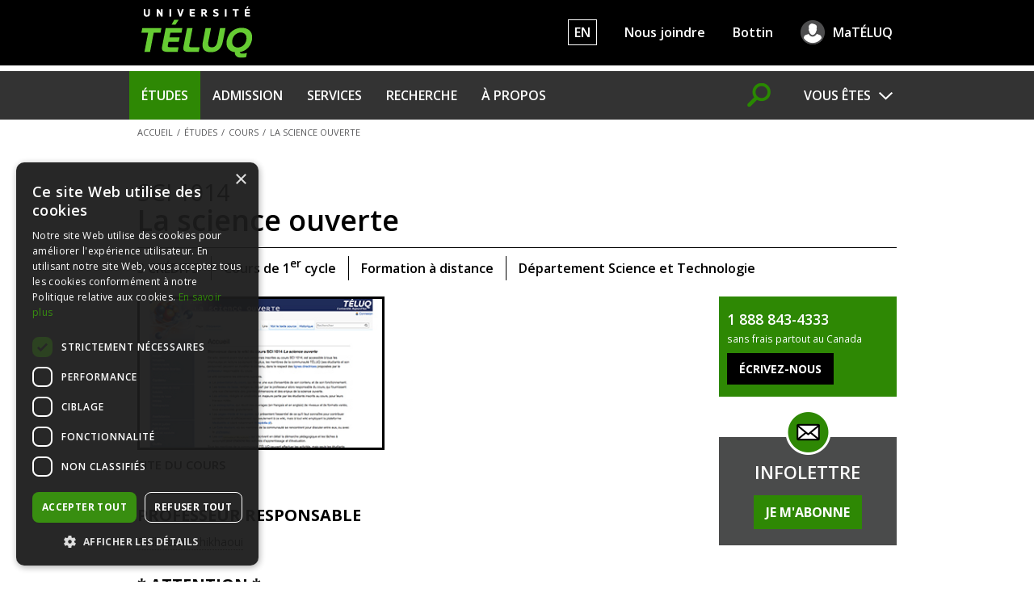

--- FILE ---
content_type: text/html; charset=utf-8
request_url: https://www.teluq.ca/site/etudes/offre/cours/TELUQ/SCI%201014/
body_size: 3464
content:

<!doctype html>
<!--[if lt IE 7 ]><html class="no-js ie ie6" lang="fr"> <![endif]-->
<!--[if IE 7 ]><html class="no-js ie ie7" lang="fr"> <![endif]-->
<!--[if IE 8 ]><html class="no-js ie ie8" lang="fr"> <![endif]-->
<!--[if IE 9 ]><html class="no-js ie ie9" lang="fr"> <![endif]-->
<!--[if (gte IE 10)|!(IE)]><!--><html class="no-js" lang="fr"> <!--<![endif]-->

<head  ><meta name="viewport" content="width=device-width, initial-scale=1, maximum-scale=2"/><meta http-equiv="Content-Type" content="text/html; charset=utf-8"/><title>SCI 1014 - La science ouverte - Cours en ligne | Université TÉLUQ - Formation à distance</title>
<link rel="canonical" href="https://www.teluq.ca/site/etudes/offre/cours/TELUQ/SCI%201014/" />
<meta property="og:title" content="SCI 1014 - La science ouverte | Université TÉLUQ
" /><meta property="og:locale" content="fr_CA"/><meta name="twitter:card" content="summary"/><meta name="twitter:site" content="@teluq"/><meta property="og:site_name" content="Université TÉLUQ"/>
<meta property="og:description" content="Formation à distance | Se familiariser avec le concept de science ouverte par Internet. Connaître les pratiques et les principaux types d'outils associés aux grandes dimensions de la science ouverte. Participer à une démarche collective ouverte visant à approfondir ces pratiques et les e..." />
<meta property="og:url" content="https://www.teluq.ca/site/etudes/offre/cours/TELUQ/SCI%201014/" />
		<meta property="og:image" content="https://www.teluq.ca/site/etudes/info_produit/img/portfolio/sci1014.jpg" />
<!-- TRIM = A-->
<!-- VERSION_ACTIF = 1-->
<!-- VERSION = 1-->
	<meta name="description" content="Formation à distance | Se familiariser avec le concept de science ouverte par Internet. Connaître les pratiques et les principaux types d'outils associés aux grandes dimensions de la science ouverte. Participer à une démarche collective ouverte visant à approfondir ces pratiques et les e..." />

	<link href="https://fonts.googleapis.com/css?family=Open+Sans:400,600,700,400italic,600italic,700italic" rel="stylesheet" type="text/css" data-noprefix>
	<link href="/site/css2/styles.min.css" rel="stylesheet" />
	<link href="/site/css2/c_libs.min.css" rel="stylesheet" />
<script>
		var titre = "La science ouverte";
		
				var filAriane = '<a href="/site/etudes/static/cours.html">Cours</a>';
			
		var section	= "etudes";


		// URL à utiliser afin de passer les paramètres de cette page
		var url = '/site/js2/inc_header_js.php?p_titre=' +titre+ '&p_section=' +section+ '&p_filariane=' +encodeURI(filAriane);

		// Inclusions des fonctions JS de construction de page
		document.write('	<script src="'+url+'"><\/script>');
</script>
	<script src="/site/js2/libs/modernizr-more.js"></script>
</head>

<body class="no-php etudes desc-crs" itemscope itemtype="http://schema.org/WebPage">

	<script>printTemplateHeader();</script>

<header   class="g16 column"><nav id="FilAriane"><script>printFilAriane();</script></nav><h1 class="titrePage small" itemprop="name"><span class="sigle">SCI 1014&nbsp;</span>La science ouverte</h1></header>
<div   class="clearfix"><div class="g16 column"><div class="infosGen"><p class="credits">3&nbsp;crédits</p><p class="cycle">Cours de 1<sup>er</sup> cycle</p><p class="adistance">Formation à distance</p><p class="nomUER">
							Département Science et Technologie</p></div></div></div>
<article   id="ContenuPrincipal" class="g12 column" role="main" itemprop="mainContentOfPage" itemscope="itemscope" itemtype="http://schema.org/WebPageElement"><div class="boite_1" itemprop="text"><ul class="liensPromosImg pour2">
						<li class="avecSigle">
						<a target="_blank" rel="nofollow" href="http://wiki.teluq.ca/SCI1014/index.php/Accueil"><div><img src="/site/etudes/info_produit/img/portfolio/sci1014.jpg" alt="SCI 1014" title="SCI 1014"/></div>Site du cours</a>
					</li>
					</ul><h2>Professeur responsable</h2><p><span class="tooltip tooltipProfJs gris large posdroite" title="Chargement des informations." data-fiche-prof-id="351930"> Belkacem Chikhaoui</span></p><p><h2>* ATTENTION *</h2><p><b><i>Ce cours n'est pas offert actuellement.</i></b></p></p><p/>    <h2>Préalable</h2>    <p>SCI 1013 </p>        <h2>Objectifs</h2>    <p>Se familiariser avec le concept de science ouverte par Internet. Connaître les pratiques et les principaux types d'outils associés aux grandes dimensions de la science ouverte. Participer à une démarche collective ouverte visant à approfondir ces pratiques et les enjeux qu'elles soulèvent, ainsi qu'à décrire et à évaluer les outils qui rendent ces pratiques possibles ou qui les soutiennent. Mener une réflexion personnelle à caractère éthique touchant entre autres les notions de propriété, de réciprocité, de respect, de liberté et de responsabilité, dans le contexte d'une science ouverte au service du bien public. </p>        <h2>Contenu</h2>    <p>L'intelligence collective : la discussion à l'échelle planétaire des idées, des projets, des questions et des problèmes de recherche et de leurs solutions. Le laboratoire sans murs : la mise en commun des résultats des recherches documentaires, de même que la diffusion et la discussion, ouvertes à tous, de l'information sur les activités de recherche en cours, dont les méthodes, protocoles et données brutes. La science citoyenne : la participation du public au financement de la recherche ainsi qu'à la cueillette et au traitement des données scientifiques. L'accès libre aux documents de recherche : les revues et les répertoires de publications. Les nouveaux modes d'évaluation de la recherche : les limites et les failles de l'évaluation par les pairs et du facteur d'impact; les mesures alternatives proposées pour l'évaluation des chercheurs et des revues. Les aspects éthiques de la science ouverte. </p>        <h2>Matériel didactique</h2>    <p>Le matériel didactique est entièrement disponible en ligne, dans un wiki de la TÉLUQ. </p>    <p><a target="_blank" class="lienModale lien_1" href="https://univ.teluq.ca/Document-Expedie/?vco_id=15193">
				Matériel expédié
			</a></p><h2>Renseignements technologiques</h2>    <p>Consultez l'information sur le <a target="_blank" class="lienModale" href="/site/etudes/materiel-informatique-recommande.php?p_nue=true">matériel informatique recommandé</a>.</p>        <h2>Encadrement</h2>    <p>L'encadrement est individualisé et assuré par une personne tutrice. Les communications se font principalement dans le wiki du cours et par téléphone ou par courriel. </p>        <h2>Évaluation</h2>    <p>L'évaluation repose sur cinq travaux (20 %, 20 %, 40 %, 10 % et 10 %). </p>            <div class="accordeon"><h2 class="toggler alt2">Échelle de conversion</h2><div><table class="TabData"><tbody><tr><th class="alignerTxtC">Notation</th><th class="alignerTxtC">Valeur numérique</th><th class="alignerTxtC">Valeur en pourcentage</th></tr><tr><td class="alignerTxtC">A+</td><td class="alignerTxtC">4,3</td><td class="alignerTxtC">96 à 100&nbsp;% </td></tr><tr><td class="alignerTxtC">A</td><td class="alignerTxtC">4</td><td class="alignerTxtC">92 à 95&nbsp;% </td></tr><tr><td class="alignerTxtC">A-</td><td class="alignerTxtC">3,7</td><td class="alignerTxtC">88 à 91&nbsp;% </td></tr><tr><td class="alignerTxtC">B+</td><td class="alignerTxtC">3,3</td><td class="alignerTxtC">84 à 87&nbsp;% </td></tr><tr><td class="alignerTxtC">B</td><td class="alignerTxtC">3</td><td class="alignerTxtC">80 à 83&nbsp;% </td></tr><tr><td class="alignerTxtC">B-</td><td class="alignerTxtC">2,7</td><td class="alignerTxtC">76 à 79&nbsp;% </td></tr><tr><td class="alignerTxtC">C+</td><td class="alignerTxtC">2,3</td><td class="alignerTxtC">72 à 75&nbsp;% </td></tr><tr><td class="alignerTxtC">C</td><td class="alignerTxtC">2</td><td class="alignerTxtC">68 à 71&nbsp;% </td></tr><tr><td class="alignerTxtC">C-</td><td class="alignerTxtC">1,7</td><td class="alignerTxtC">64 à 67&nbsp;% </td></tr><tr><td class="alignerTxtC">D+</td><td class="alignerTxtC">1,3</td><td class="alignerTxtC">60 à 63&nbsp;% </td></tr><tr><td class="alignerTxtC">D</td><td class="alignerTxtC">1</td><td class="alignerTxtC">50 à 59&nbsp;% </td></tr><tr><td class="alignerTxtC">E</td><td class="alignerTxtC">0</td><td class="alignerTxtC">0 à 49&nbsp;% </td></tr></tbody></table><p class="small">* Échelle de conversion actuellement en vigueur pour ce cours.</p></div></div><div class="accordeon"><h2 class="toggler">Liste des programmes dont ce cours fait partie</h2><div><ul><li><a class="nlp" href="/site/etudes/offre/prog/baccalaureat-es-sciences/">Baccalauréat ès sciences (7696)
		</a></li></ul></div></div><div class="actionPartager"><p>Partager</p><p><a href="#" class="ir btnPartagerFB">Facebook</a><a href="#" class="ir btnPartagerT">Twitter</a></p></div></div></article>
<aside   id="RightColumn" class="g4 column"><style>
			.utilitaires_etudes .boite_2 { display:none; }
		</style><div class="boite_2 add-d-bottom text_cut"><form action="https://www.teluq.ca/site/services/demande_information.php" method="post"><input name="provenance_cours" type="hidden" value="SCI 1014"/><input name="destinataire" type="hidden" value="mesetudes.7@teluq.ca"/><p><strong class="big">1 888 843-4333</strong><br/><span class="vsmall">sans frais partout au Canada</span></p><p class="remove-bottom"><input type="submit" class="btEcrivezNous remove-bottom" value="Écrivez-nous"/></p></form></div><script>printUtilitaires();</script><ul class="Call2Action"><script>printCallToAction();</script></ul><script>
			var info_produit = false;
			

			if (info_produit) {
				getProduit();
			}
		</script><p class="btInfolettre"><span class="titre">Infolettre</span><a href="/site/infolettre/abonnement.php" class="button">Je m'abonne</a></p></aside>
<script  >printTemplateFooter();



var ga_url = "https://www.teluq.ca/site/etudes/offre/cours/TELUQ/SCI%201014/";
</script>

	<script src="/site/js2/libs/jquery.min.js"></script>
	<script src="/site/js2/libs/c_libs.min.js"></script>
	<script src="/site/js2/scripts.min.js?20220901"></script>
	
</body>
</html>



--- FILE ---
content_type: application/javascript
request_url: https://www.teluq.ca/site/js2/inc_header_js.php?p_titre=La%20science%20ouverte&p_section=etudes&p_filariane=%3Ca%20href=%22/site/etudes/static/cours.html%22%3ECours%3C/a%3E
body_size: 6314
content:
/*--------------------------------------------------------------------------
 *  Fonction printFilAriane()
 *  Affiche le fil d'Ariane
--------------------------------------------------------------------------*/
function printFilAriane() {
	document.write("<p aria-label=\"Vous êtes ici :\"><a href=\"https://www.teluq.ca/\">Accueil</a><span class=\"separateur\"> / </span>Études<span class=\"separateur\"> / </span><a href=\"/site/etudes/static/cours.html\">Cours</a><span class=\"separateur\"> / </span><span class=\"active\">La science ouverte</span></p>");
}

/*--------------------------------------------------------------------------
 *  Fonction printTitre()
 *  Affiche le titre de la page
--------------------------------------------------------------------------*/
function printTitre() {
	document.write("La science ouverte");
}

/*--------------------------------------------------------------------------
 *  Fonction printMenuSection()
 *  Affiche le menu de la section en cours
--------------------------------------------------------------------------*/
function printMenuSection() {
	document.write("	<ul>");
	document.write("		<li><a itemprop=\"url\" href=\"https://www.teluq.ca/site/etudes/static/programmes.html\">Programmes</a></li>");
	document.write("		<li><a itemprop=\"url\" href=\"https://www.teluq.ca/site/etudes/static/cours.html\">Cours</a></li>");
	document.write("		<li><a itemprop=\"url\" href=\"https://www.teluq.ca/siteweb/univ/professeurs.html\">Professeurs</a></li>");
	document.write("		<li class=\"dir\"><a itemprop=\"url\" href=\"https://www.teluq.ca/site/etudes/departement/\">Départements</a>");
	document.write("		<ul>");
	document.write("			<li class=\"dir\"><a itemprop=\"url\" href=\"https://www.teluq.ca/site/etudes/departement/edu.php\">Éducation</a>");
	document.write("			<ul>");
	document.write("				<li><a itemprop=\"url\" href=\"https://www.teluq.ca/site/etudes/offre/uer/prog/TELUQ/ED/\">Programmes</a></li>");
	document.write("				<li><a itemprop=\"url\" href=\"https://www.teluq.ca/site/etudes/offre/uer/cours/TELUQ/ED/\">Cours</a></li>");
	document.write("				<li><a itemprop=\"url\" href=\"https://www.teluq.ca/siteweb/univ/professeurs-edu.html\">Professeurs</a></li>");
	document.write("			</ul>");
	document.write("</li>");
	document.write("			<li class=\"dir\"><a itemprop=\"url\" href=\"https://www.teluq.ca/site/etudes/departement/st.php\">Science et Technologie</a>");
	document.write("			<ul>");
	document.write("				<li><a itemprop=\"url\" href=\"https://www.teluq.ca/site/etudes/offre/uer/prog/TELUQ/ST/\">Programmes</a></li>");
	document.write("				<li><a itemprop=\"url\" href=\"https://www.teluq.ca/site/etudes/offre/uer/cours/TELUQ/ST/\">Cours</a></li>");
	document.write("				<li><a itemprop=\"url\" href=\"https://www.teluq.ca/siteweb/univ/professeurs-st.html\">Professeurs</a></li>");
	document.write("			</ul>");
	document.write("</li>");
	document.write("			<li class=\"dir\"><a itemprop=\"url\" href=\"https://www.teluq.ca/site/etudes/departement/shlc.php\">Sciences humaines, Lettres et Communication</a>");
	document.write("			<ul>");
	document.write("				<li><a itemprop=\"url\" href=\"https://www.teluq.ca/site/etudes/offre/uer/prog/TELUQ/SHLC/\">Programmes</a></li>");
	document.write("				<li><a itemprop=\"url\" href=\"https://www.teluq.ca/site/etudes/offre/uer/cours/TELUQ/SHLC/\">Cours</a></li>");
	document.write("				<li><a itemprop=\"url\" href=\"https://www.teluq.ca/siteweb/univ/professeurs-shlc.html\">Professeurs</a></li>");
	document.write("			</ul>");
	document.write("</li>");
	document.write("			<li class=\"dir\"><a itemprop=\"url\" href=\"https://www.teluq.ca/site/etudes/departement/esa.php\">École des sciences de l'administration</a>");
	document.write("			<ul>");
	document.write("				<li><a itemprop=\"url\" href=\"https://www.teluq.ca/site/etudes/offre/uer/prog/TELUQ/ESA/\">Programmes</a></li>");
	document.write("				<li><a itemprop=\"url\" href=\"https://www.teluq.ca/site/etudes/offre/uer/cours/TELUQ/ESA/\">Cours</a></li>");
	document.write("				<li><a itemprop=\"url\" href=\"https://www.teluq.ca/siteweb/univ/professeurs-esa.html\">Professeurs</a></li>");
	document.write("			</ul>");
	document.write("</li>");
	document.write("		</ul>");
	document.write("</li>");
	document.write("		<li class=\"dir\"><a itemprop=\"url\" href=\"https://www.teluq.ca/site/etudes/formation_continue.php\">Formation continue</a>");
	document.write("		<ul>");
	document.write("			<li><a itemprop=\"url\" href=\"https://www.teluq.ca/site/etudes/offre/coursnc/TELUQ/\">Cours non crédités</a></li>");
	document.write("		</ul>");
	document.write("</li>");
	document.write("		<li><a itemprop=\"url\" href=\"https://www.teluq.ca/site/etudes/formations-gratuites.php\">Formations gratuites</a></li>");
	document.write("		<li><a itemprop=\"url\" href=\"https://www.teluq.ca/site/admission/inscription.php\">Inscription aux cours</a></li>");
	document.write("	</ul>");
}

/*--------------------------------------------------------------------------
 *  Fonction printTemplateHeader()
 *  Affiche l'entête (menu, plan du site, etc.)
--------------------------------------------------------------------------*/
function printTemplateHeader() {
	document.write("	<script type=\"text/javascript\" charset=\"UTF-8\" src=\"//cdn.cookie-script.com/s/7ff03afa4886bb854e6983a3e46c50da.js\"></script>");
	document.write("	<nav id=\"MenuRapideAccessible\">");
	document.write("		<h2>Navigation rapide accessible</h2>");
	document.write("		<ul>");
	document.write("			<li><a class=\"noanimation\" accesskey=\"2\" href=\"#ContenuPrincipal\">Aller au contenu principal</a></li>");
	document.write("			<li><a class=\"noanimation\" accesskey=\"5\" href=\"#NavPrincipal\" id=\"SkipToMenu\">Aller au menu principal</a></li>");
	document.write("			<li><a class=\"noanimation\" accesskey=\"4\" href=\"/site/chercher/\" id=\"SkipToSearch\">Faire une recherche sur le site</a></li>");
	document.write("			<li><a class=\"noanimation\" href=\"#RightColumn\" id=\"SkipToSidebar\">Aller à la barre de côté</a></li>");
	document.write("			<li><a class=\"noanimation\" accesskey=\"3\" href=\"https://www.teluq.ca/site/infos/plan_du_site.php\">Aller au plan du site</a></li>");
	document.write("			<li><a class=\"noanimation\" href=\"https://www.teluq.ca/site/services/soutien_etudiants_handicap.php\">Aller à la page Soutien en situation de handicap</a></li>");
	document.write("		</ul>");
	document.write("	</nav>");
	document.write("	<div class=\"bgLogoHeader container\" role=\"banner\"><a id=\"top\"></a>");
	document.write("		<div class=\"contentWrap\">");
	document.write("			<p id=\"LogoTeluq\"><a href=\"https://www.teluq.ca\" accesskey=\"1\" title=\"Université TÉLUQ\"><img src=\"https://www.teluq.ca/site/img/logo_teluq_header.svg\" data-no-svg=\"https://www.teluq.ca/site/img/logo_teluq_header.png\" alt=\"Université TÉLUQ.\" class=\"screen_only\" /></a><img src=\"https://www.teluq.ca/site/img/logo_teluq_header_print.svg\" data-no-svg=\"https://www.teluq.ca/site/img/logo_teluq_header_print.png\" alt=\"\" class=\"print_only\" /></p>");
	document.write("			<div id=\"TopNav\">");
	document.write("				<a href=\"https://www.teluq.ca/site/en/\" lang=\"en\" hreflang=\"en\" class=\"langue\" aria-label=\"English\" title=\"English\">EN</a>");
	document.write("				<a href=\"https://www.teluq.ca/site/infos/joindre.php\">Nous joindre</a>");
	document.write("				<a href=\"https://www.teluq.ca/bottin\">Bottin</a>");
	document.write("				<a href=\"https://ma.teluq.ca/\" class=\"maTeluq\">MaTÉLUQ</a>");
	document.write("			</div>");
	document.write("		</div>");
	document.write("	</div>");
	document.write("	<div class=\"bgMenuPrincipal container\">");
	document.write("		<div class=\"contentWrap\">");
	document.write("			<nav id=\"NavPrincipal\" itemscope itemtype=\"http://schema.org/SiteNavigationElement\">");
	document.write("				<h2 class=\"visuallyhidden\">Navigation principale</h2>");
	document.write("				<ul class=\"navPrincipale\">");
	document.write("					<li id=\"SM_Etudes_Parent\" data-targetid=\"SM_Etudes\" class=\" selected\"><a itemprop=\"url\" href=\"#\">Études</a></li>");
	document.write("					<li id=\"SM_Admission_Parent\" data-targetid=\"SM_Admission\"><a itemprop=\"url\" href=\"#\">Admission</a></li>");
	document.write("					<li id=\"SM_Services_Parent\" data-targetid=\"SM_Services\"><a itemprop=\"url\" href=\"#\">Services</a></li>");
	document.write("					<li id=\"SM_Recherche_Parent\" data-targetid=\"SM_Recherche\"><a itemprop=\"url\" href=\"#\">Recherche</a></li>");
	document.write("					<li id=\"SM_Apropos_Parent\" data-targetid=\"SM_Apropos\"><a itemprop=\"url\" href=\"#\">À propos</a></li>");
	document.write("					<li class=\"clienteles\"><a href=\"#\">Vous êtes</a>");
	document.write("						<div class=\"sub visuallyhidden\">");
	document.write("	<ul>");
	document.write("		<li><a itemprop=\"url\" href=\"https://www.teluq.ca/site/etudes/futurs_etudiants.php\">Futur étudiant</a></li>");
	document.write("		<li><a itemprop=\"url\" href=\"https://www.teluq.ca/site/etudes/etudiant.php\">Étudiant</a></li>");
	document.write("		<li><a itemprop=\"url\" href=\"https://www.teluq.ca/site/etudes/etudiant_international.php\">Étudiant&nbsp;international</a></li>");
	document.write("		<li><a itemprop=\"url\" href=\"https://www.teluq.ca/site/etudes/etudiant-athlete.php\">Athlète</a></li>");
	document.write("		<li><a itemprop=\"url\" href=\"https://www.teluq.ca/site/saem/\">Militaire</a></li>");
	document.write("		<li><a itemprop=\"url\" href=\"https://www.teluq.ca/site/etudes/nouveaux-arrivants.php\">Nouvel&nbsp;arrivant</a></li>");
	document.write("		<li><a itemprop=\"url\" href=\"https://www.teluq.ca/site/etudes/formations-50etplus.php\">Âgé de 50&nbsp;ans et&nbsp;+</a></li>");
	document.write("		<li><a itemprop=\"url\" href=\"https://www.teluq.ca/site/services/organisation.php\">Organisation</a></li>");
	document.write("		<li><a itemprop=\"url\" href=\"https://www.teluq.ca/site/employe/\">Employé</a></li>");
	document.write("		<li><a itemprop=\"url\" href=\"https://www.teluq.ca/site/salle_presse/\">Médias</a></li>");
	document.write("		<li><a itemprop=\"url\" href=\"https://www.teluq.ca/site/universite/fondation.php\">Donateur</a></li>");
	document.write("	</ul>");
	document.write("						</div>");
	document.write("					</li>");
	document.write("					<li id=\"SM_Rechercher_Parent\" data-targetid=\"SM_Rechercher\" class=\"loupe\"><a href=\"#\"><span class=\"visuallyhidden\">Chercher</span><span class=\"icone\"></span></a></li>");
	document.write("				</ul>");
	document.write("			</nav>");
	document.write("		</div>");
	document.write("	</div>");
	document.write("	<div class=\"bgMenuPrincipalSub container\" itemscope itemtype=\"http://schema.org/SiteNavigationElement\">");
	document.write("		<div aria-labelledby=\"SM_Etudes_Parent\" id=\"SM_Etudes\" class=\"subnav\"><div class=\"contentWrap\">");
	document.write("			<div class=\"row\">");
	document.write("				<div class=\"columnf g3-4 first last\">");
	document.write("					<div class=\"row add-d-bottom\">");
	document.write("<div class=\"columnf g1-3 first\">");
	document.write("	<ul>");
	document.write("		<li><a itemprop=\"url\" href=\"https://www.teluq.ca/site/etudes/static/programmes.html\">Programmes</a></li>");
	document.write("		<li><a itemprop=\"url\" href=\"https://www.teluq.ca/site/etudes/static/cours.html\">Cours</a></li>");
	document.write("	</ul>");
	document.write("</div>");
	document.write("<div class=\"columnf g1-3\">");
	document.write("	<ul>");
	document.write("		<li><a itemprop=\"url\" href=\"https://www.teluq.ca/siteweb/univ/professeurs.html\">Professeurs</a></li>");
	document.write("		<li class=\"dir\"><a itemprop=\"url\" href=\"https://www.teluq.ca/site/etudes/departement/\">Départements</a></li>");
	document.write("	</ul>");
	document.write("</div>");
	document.write("<div class=\"columnf g1-3\">");
	document.write("	<ul>");
	document.write("		<li class=\"dir\"><a itemprop=\"url\" href=\"https://www.teluq.ca/site/etudes/formation_continue.php\">Formation continue</a></li>");
	document.write("		<li><a itemprop=\"url\" href=\"https://www.teluq.ca/site/etudes/formations-gratuites.php\">Formations gratuites</a></li>");
	document.write("	</ul>");
	document.write("</div>					</div>");
	document.write("					<div class=\"columnf g1-3 first last\">");
	document.write("						<a itemprop=\"url\" href=\"https://www.teluq.ca/site/admission/inscription.php\" class=\"lienRapide inscription\">Inscription aux cours</a>");
	document.write("					</div>");
	document.write("				</div>");
	document.write("				<div class=\"columnf g1-4 last\">");
	document.write("				</div>");
	document.write("			</div>");
	document.write("		</div></div>");
	document.write("		<div aria-labelledby=\"SM_Admission_Parent\" id=\"SM_Admission\" class=\"subnav\"><div class=\"contentWrap\">");
	document.write("			<div class=\"row\">");
	document.write("				<div class=\"columnf g3-4 first last\">");
	document.write("					<div class=\"row add-d-bottom\">");
	document.write("<div class=\"columnf g1-3 first\">");
	document.write("	<ul>");
	document.write("		<li><a itemprop=\"url\" href=\"https://www.teluq.ca/site/admission/demande_admission.php\">Demande d'admission</a></li>");
	document.write("		<li class=\"dir\"><a itemprop=\"url\" href=\"https://www.teluq.ca/site/admission/conditions_generales.php\">Conditions d'admission</a></li>");
	document.write("	</ul>");
	document.write("</div>");
	document.write("<div class=\"columnf g1-3\">");
	document.write("	<ul>");
	document.write("		<li><a itemprop=\"url\" href=\"https://www.teluq.ca/site/admission/reconnaissance_acquis.php\">Reconnaissance des acquis</a></li>");
	document.write("		<li><a itemprop=\"url\" href=\"https://www.teluq.ca/site/admission/entente_interuniversitaire.php\">Entente interuniversitaire</a></li>");
	document.write("	</ul>");
	document.write("</div>						<div class=\"columnf g1-3\">&nbsp;</div>");
	document.write("					</div>");
	document.write("					<div class=\"columnf g1-3 first\">");
	document.write("						<a itemprop=\"url\" href=\"https://www.teluq.ca/site/admission/dates_importantes.php\" class=\"lienRapide datesImportantes\">Dates importantes</a>");
	document.write("					</div>");
	document.write("					<div class=\"columnf g1-3 last\">");
	document.write("						<a itemprop=\"url\" href=\"https://www.teluq.ca/site/services/aide_financiere.php\" class=\"lienRapide aideFinanciere\">Aide financière</a>");
	document.write("					</div>");
	document.write("				</div>");
	document.write("			</div>");
	document.write("		</div></div>");
	document.write("		<div aria-labelledby=\"SM_Services_Parent\" id=\"SM_Services\" class=\"subnav\"><div class=\"contentWrap\">");
	document.write("			<div class=\"row\">");
	document.write("<div class=\"columnf g1-4 first\">");
	document.write("	<ul>");
	document.write("		<li class=\"dir\"><a itemprop=\"url\" href=\"https://www.teluq.ca/site/services/registrariat.php\">Registrariat</a>");
	document.write("		<ul>");
	document.write("			<li><a itemprop=\"url\" href=\"https://www.teluq.ca/site/services/formulaires.php\">Formulaires</a></li>");
	document.write("			<li><a itemprop=\"url\" href=\"https://www.teluq.ca/site/services/cout-des-etudes.php\">Coût des études et documents à fournir</a></li>");
	document.write("			<li><a itemprop=\"url\" href=\"https://www.teluq.ca/site/services/frais.php\">Détails des frais à payer</a></li>");
	document.write("			<li><a itemprop=\"url\" href=\"https://www.teluq.ca/site/services/modification_inscription.php\">Modification d'inscription</a></li>");
	document.write("			<li><a itemprop=\"url\" href=\"https://www.teluq.ca/site/services/documents_officiels.php\">Documents officiels</a></li>");
	document.write("		</ul>");
	document.write("</li>");
	document.write("	</ul>");
	document.write("</div>");
	document.write("<div class=\"columnf g1-4\">");
	document.write("	<ul>");
	document.write("		<li class=\"dir\"><a itemprop=\"url\" href=\"https://www.teluq.ca/site/services/services_etudiants.php\">Service à la communauté étudiante</a>");
	document.write("		<ul>");
	document.write("			<li><a itemprop=\"url\" href=\"https://www.teluq.ca/site/services/sante-mentale.php\">Aide psychosociale</a></li>");
	document.write("			<li><a itemprop=\"url\" href=\"https://www.teluq.ca/site/services/aide_financiere.php\">Aide financière</a></li>");
	document.write("			<li><a itemprop=\"url\" href=\"https://www.teluq.ca/site/services/bourses.php\">Bourses d'études</a></li>");
	document.write("			<li><a itemprop=\"url\" href=\"https://www.teluq.ca/site/services/aide_conseil_orientation.php\">Orientation</a></li>");
	document.write("			<li><a itemprop=\"url\" href=\"https://www.teluq.ca/site/services/premiers-peuples.php\">Premiers Peuples</a></li>");
	document.write("			<li><a itemprop=\"url\" href=\"https://www.teluq.ca/site/services/evaluations.php\">Évaluations</a></li>");
	document.write("			<li><a itemprop=\"url\" href=\"https://www.teluq.ca/site/services/soutien_etudiants_handicap.php\">Soutien en situation de&nbsp;handicap</a></li>");
	document.write("		</ul>");
	document.write("</li>");
	document.write("	</ul>");
	document.write("</div>");
	document.write("<div class=\"columnf g1-4\">");
	document.write("	<ul>");
	document.write("		<li class=\"dir\"><a itemprop=\"url\" href=\"https://www.teluq.ca/site/services/organisation.php\">Services aux organisations</a>");
	document.write("		<ul>");
	document.write("			<li class=\"dir\"><a itemprop=\"url\" href=\"https://www.teluq.ca/site/etudes/formation_continue.php\">Formation continue</a></li>");
	document.write("			<li><a itemprop=\"url\" href=\"https://www.teluq.ca/site/etudes/formation_sur_mesure.php\">Formation sur mesure</a></li>");
	document.write("			<li><a itemprop=\"url\" href=\"https://www.teluq.ca/institut-jacques-couture/services/sel/\">Service d'évaluation linguistique</a></li>");
	document.write("		</ul>");
	document.write("</li>");
	document.write("	</ul>");
	document.write("</div>");
	document.write("<div class=\"columnf g1-4 last\">");
	document.write("	<ul>");
	document.write("		<li><a itemprop=\"url\" href=\"https://www.teluq.ca/site/ase/\">Alliance Sport-Études</a></li>");
	document.write("		<li><a itemprop=\"url\" href=\"https://www.teluq.ca/site/saem/\">Service pour les&nbsp;militaires</a></li>");
	document.write("		<li class=\"dir\"><a itemprop=\"url\" href=\"https://www.teluq.ca/site/services/prevention-vacs.php\">Prévention des violences à caractère sexuel</a></li>");
	document.write("	</ul>");
	document.write("</div>			</div>");
	document.write("			<div class=\"clearfix\">");
	document.write("				<div class=\"columnf g1-4 first\">");
	document.write("					<a itemprop=\"url\" href=\"https://www.teluq.ca/soutien\" class=\"lienRapide soutien\">Soutien technique</a>");
	document.write("				</div>");
	document.write("				<div class=\"columnf g1-4 last\">");
	document.write("					<a itemprop=\"url\" href=\"https://www.teluq.ca/biblio\" class=\"lienRapide biblio\" target=\"_blank\">Bibliothèque</a>");
	document.write("				</div>");
	document.write("			</div>");
	document.write("		</div></div>");
	document.write("		<div aria-labelledby=\"SM_Recherche_Parent\" id=\"SM_Recherche\" class=\"subnav\"><div class=\"contentWrap\">");
	document.write("<div class=\"columnf g1-4 first\">");
	document.write("	<ul>");
	document.write("		<li><a itemprop=\"url\" href=\"https://www.teluq.ca/site/recherche/\">Coup d'&oelig;il sur&nbsp;la&nbsp;recherche</a></li>");
	document.write("		<li class=\"dir\"><a itemprop=\"url\" href=\"https://www.teluq.ca/siteweb/univ/infrastructures.html\">Infrastructures</a></li>");
	document.write("		<li><a itemprop=\"url\" href=\"https://www.teluq.ca/siteweb/univ/unites-de-recherche.html\">Unités de recherche</a></li>");
	document.write("	</ul>");
	document.write("</div>");
	document.write("<div class=\"columnf g1-4\">");
	document.write("	<ul>");
	document.write("		<li><a itemprop=\"url\" href=\"https://www.teluq.ca/siteweb/univ/chercheurs.html\">Chercheurs</a></li>");
	document.write("		<li><a itemprop=\"url\" href=\"https://www.teluq.ca/siteweb/univ/projets-de-recherche/\">Projets de recherche</a></li>");
	document.write("		<li><a itemprop=\"url\" href=\"https://www.teluq.ca/siteweb/univ/partenariats.html\">Partenariats de&nbsp;recherche</a></li>");
	document.write("	</ul>");
	document.write("</div>");
	document.write("<div class=\"columnf g1-4\">");
	document.write("	<ul>");
	document.write("		<li><a itemprop=\"url\" href=\"https://www.teluq.ca/siteweb/univ/etudiants-et-postdoctorants.html\">Accueil de stagiaires postdoctoraux</a></li>");
	document.write("		<li><a itemprop=\"url\" href=\"https://www.teluq.ca/siteweb/univ/comites.html\">Comités</a></li>");
	document.write("		<li class=\"dir\"><a itemprop=\"url\" href=\"https://www.teluq.ca/siteweb/univ/service-de-la-recherche.html\">Service de la recherche</a></li>");
	document.write("	</ul>");
	document.write("</div>			<div class=\"columnf g1-4 last\">");
	document.write("				<a itemprop=\"url\" href=\"https://r-libre.teluq.ca/?utm_campaign=rlibre&amp;utm_source=bacc&amp;utm_medium=web\" class=\"lienPromo\" target=\"_blank\"><img src=\"https://www.teluq.ca/site/img/menus/promo_rlibre.png\" width=\"174\" height=\"59\" alt=\"Rlibre\"> Répertoire de publications de&nbsp;recherche en&nbsp;accès&nbsp;libre</a>");
	document.write("			</div>");
	document.write("		</div></div>");
	document.write("		<div aria-labelledby=\"SM_Apropos_Parent\" id=\"SM_Apropos\" class=\"subnav\"><div class=\"contentWrap\">");
	document.write("			<div class=\"row\">");
	document.write("<div class=\"columnf g1-4 first\">");
	document.write("	<ul>");
	document.write("		<li class=\"dir\"><a itemprop=\"url\" href=\"https://www.teluq.ca/site/universite/a_propos.php\">L'Université TÉLUQ en&nbsp;bref</a>");
	document.write("		<ul>");
	document.write("			<li><a itemprop=\"url\" href=\"https://www.teluq.ca/site/universite/mission.php\">Mission et plan stratégique</a></li>");
	document.write("			<li><a itemprop=\"url\" href=\"https://www.teluq.ca/site/universite/historique.php\">Historique</a></li>");
	document.write("			<li><a itemprop=\"url\" href=\"https://50ans.teluq.ca\" target=\"_blank\">50 ans</a></li>");
	document.write("			<li><a itemprop=\"url\" href=\"https://www.teluq.ca/site/universite/nos_etudiants.php\">Profil des étudiants</a></li>");
	document.write("		</ul>");
	document.write("</li>");
	document.write("		<li><a itemprop=\"url\" href=\"https://www.teluq.ca/site/universite/direction.php\">Équipe de direction</a></li>");
	document.write("	</ul>");
	document.write("</div>");
	document.write("<div class=\"columnf g1-4\">");
	document.write("	<ul>");
	document.write("		<li class=\"dir\"><a itemprop=\"url\" href=\"https://www.teluq.ca/site/universite/administration_gouvernance.php\">Administration et gouvernance</a>");
	document.write("		<ul>");
	document.write("			<li><a itemprop=\"url\" href=\"https://www.teluq.ca/site/universite/instances.php\">Instances</a></li>");
	document.write("			<li><a itemprop=\"url\" href=\"https://www.teluq.ca/site/universite/contrats-publics.php\">Contrats publics</a></li>");
	document.write("			<li><a itemprop=\"url\" href=\"https://www.teluq.ca/site/universite/documents-officiels.php\">Documents officiels</a></li>");
	document.write("			<li><a itemprop=\"url\" href=\"https://www.teluq.ca/site/universite/ressources-informationnelles.php\">Ressources informationnelles</a></li>");
	document.write("			<li><a itemprop=\"url\" href=\"https://www.teluq.ca/site/universite/acces-information.php\">Accès à l'information</a></li>");
	document.write("			<li><a itemprop=\"url\" href=\"https://www.teluq.ca/site/universite/protection-renseignements-personnels.php\">Protection des renseignements personnels</a></li>");
	document.write("		</ul>");
	document.write("</li>");
	document.write("	</ul>");
	document.write("</div>");
	document.write("<div class=\"columnf g1-4\">");
	document.write("	<ul>");
	document.write("		<li class=\"dir\"><a itemprop=\"url\" href=\"https://www.teluq.ca/site/universite/developpement-durable.php\">Une université bienveillante</a>");
	document.write("		<ul>");
	document.write("			<li><a itemprop=\"url\" href=\"https://www.teluq.ca/site/universite/developpement-durable.php\">Développement durable</a></li>");
	document.write("			<li><a itemprop=\"url\" href=\"https://www.teluq.ca/site/universite/equite-diversite-inclusion.php\">Équité, diversité, inclusion</a></li>");
	document.write("			<li><a itemprop=\"url\" href=\"https://www.teluq.ca/site/universite/divulgation-acte-reprehensible.php\">Divulgation d'un acte répréhensible</a></li>");
	document.write("			<li><a itemprop=\"url\" href=\"https://www.teluq.ca/site/universite/procedure-de-plaintes-LCOP.php\">Procédure de plaintes&nbsp;LCOP</a></li>");
	document.write("		</ul>");
	document.write("</li>");
	document.write("	</ul>");
	document.write("</div>");
	document.write("<div class=\"columnf g1-4 last\">");
	document.write("	<ul>");
	document.write("		<li><a itemprop=\"url\" href=\"https://www.teluq.ca/institut-jacques-couture/\" target=\"_blank\">Institut Jacques-Couture</a></li>");
	document.write("		<li class=\"dir\"><a itemprop=\"url\" href=\"https://www.teluq.ca/site/universite/fondation.php\">Fondation de l'Université du Québec − Fonds&nbsp;TÉLUQ</a></li>");
	document.write("		<li><a itemprop=\"url\" href=\"https://www.teluq.ca/site/universite/partenaires.php\">Partenaires</a></li>");
	document.write("		<li><a itemprop=\"url\" href=\"https://www.teluq.ca/site/universite/affiliations.php\">Affiliations</a></li>");
	document.write("	</ul>");
	document.write("</div>					</div>");
	document.write("					<div class=\"columnf g1-4 first\">");
	document.write("						<a itemprop=\"url\" href=\"https://www.teluq.ca/site/salle_presse/\" class=\"lienRapide sallePresse\">Salle de presse</a>");
	document.write("					</div>");
	document.write("					<div class=\"columnf g1-4 last\">");
	document.write("						<a itemprop=\"url\" href=\"https://www.teluq.ca/site/emploi/\" class=\"lienRapide carrieres\">Carrières</a>");
	document.write("					</div>");
	document.write("				</div>");
	document.write("			</div>");
	document.write("		<div aria-labelledby=\"SM_Rechercher_Parent\" id=\"SM_Rechercher\" class=\"subnav rechercher\"><div class=\"contentWrap\">");
	document.write("			<div class=\"column g5 first\" role=\"search\">");
	document.write("				<form name=\"FormChercher\" id=\"FormChercher\" method=\"get\" action=\"https://www.teluq.ca/site/chercher/\" class=\"remove-bottom\">");
	document.write("					<p class=\"titre\"><label for=\"q\" accesskey=\"4\">Rechercher&nbsp;</label></p>");
	document.write("					<div class=\"wrapSearchInput\">");
	document.write("						<div><input id=\"q\" name=\"q\" size=\"40\" maxlength=\"2048\" type=\"search\" value=\"\" class=\"full-width\" /></div>");
	document.write("						<div><input id=\"imgSubmit\" type=\"image\" src=\"https://www.teluq.ca/site/img/menus/loupe_btn.png\" title=\"Chercher\" alt=\"Chercher\" /></div>");
	document.write("					</div>");
	document.write("				</form>");
	document.write("			</div>");
	document.write("			<div class=\"column g1\">&nbsp;</div>");
	document.write("<div class=\"column g5\"><p class=\"titre\">Liens utiles</p>");
	document.write("	<ul>");
	document.write("		<li><a itemprop=\"url\" href=\"https://www.teluq.ca/site/etudes/offre/domaines/\">Domaines d'études</a></li>");
	document.write("		<li><a itemprop=\"url\" href=\"https://www.teluq.ca/site/admission/dates_importantes.php\">Dates importantes</a></li>");
	document.write("		<li><a itemprop=\"url\" href=\"https://www.teluq.ca/site/etudes/static/cours.html\">Offre de cours</a></li>");
	document.write("		<li><a itemprop=\"url\" href=\"https://www.teluq.ca/site/documents/etudes/guide_etudes_distance.pdf\">Guide des études à distance</a></li>");
	document.write("		<li><a itemprop=\"url\" href=\"https://www.teluq.ca/site/emploi/\">Carrières</a></li>");
	document.write("	</ul>");
	document.write("</div>");
	document.write("<div class=\"column g5 last\"><p class=\"titre\">&nbsp;</p>");
	document.write("	<ul>");
	document.write("		<li><a itemprop=\"url\" href=\"https://www.teluq.ca/collation\">Collation des grades</a></li>");
	document.write("		<li><a itemprop=\"url\" href=\"https://www.teluq.ca/site/etudes/departement/etudiants/mention-honneur.php\">Mention d'honneur</a></li>");
	document.write("		<li><a itemprop=\"url\" href=\"https://www.teluq.ca/site/salle_presse/videos.php\">Galerie vidéos</a></li>");
	document.write("		<li><a itemprop=\"url\" href=\"https://www.teluq.ca/site/infos/terminologie.php\">Terminologie universitaire</a></li>");
	document.write("		<li><a itemprop=\"url\" href=\"https://www.teluq.ca/site/infos/faq.php\">Foire aux questions</a></li>");
	document.write("	</ul>");
	document.write("</div>		</div></div>");
	document.write("	</div>");
	document.write("	<div id=\"Page\" class=\"container\">");
	document.write("		<div class=\"contentWrap\">");
}


/*--------------------------------------------------------------------------
 *  Fonction printTemplateFooter()
 *  Affiche le pied de page (copyrights, etc.)
--------------------------------------------------------------------------*/
function printTemplateFooter() {
	document.write("		</div><!-- Fin .contentWrap -->");
	document.write("    </div><!-- Fin #Page -->");
	document.write("	<footer class=\"container\" role=\"contentinfo\">");
	document.write("		<section id=\"LiensFooter\">");
	document.write("			<div class=\"contentWrap\">");
	document.write("				<div class=\"g12 column coteLiens\">");
	document.write("					<div class=\"clearfix\">");
	document.write("						<h2>Université TÉLUQ</h2>");
	document.write("						<nav class=\"liensSecondaires\"><ul>");
	document.write("							<li><a href=\"https://www.teluq.ca/site/services/demande_information.php\">Écrivez-nous</a></li>");
	document.write("							<li><a href=\"tel:18888434333\" aria-label=\"1. 8 8 8. 8 4 3. 4 3 3 3.\">1&nbsp;888&nbsp;843-4333</a></li>");
	document.write("						</ul></nav>");
	document.write("					</div>");
	document.write("					<nav class=\"liensPrimaires\"><ul>");
	document.write("						<li><a href=\"https://www.teluq.ca/site/infos/plan_du_site.php\">Plan&nbsp;du&nbsp;site</a></li>");
	document.write("						<li><a href=\"https://www.teluq.ca/bottin\">Bottin</a></li>");
	document.write("						<li><a href=\"https://www.teluq.ca/site/infos/joindre.php\" accesskey=\"9\">Nous&nbsp;joindre</a></li>");
	document.write("						<li><a href=\"https://www.teluq.ca/site/infos/faq.php\">FAQ</a></li>");
	document.write("						<li><a href=\"https://www.teluq.ca/site/emploi/\">Carrières</a></li>");
	document.write("					</ul></nav>");
	document.write("					<ul class=\"mediasSociaux\">");
	document.write("						<li><a class=\"ir facebook\" target=\"_blank\" href=\"https://www.teluq.ca/facebook\">Facebook</a></li>");
	document.write("						<li><a class=\"ir linkedin\" target=\"_blank\" href=\"https://www.teluq.ca/linkedin\">LinkedIn</a></li>");
	document.write("						<li><a class=\"ir x\" target=\"_blank\" href=\"https://www.teluq.ca/x\">Twitter</a></li>");
	document.write("						<li><a class=\"ir instagram\" target=\"_blank\" href=\"https://www.teluq.ca/instagram\">Instagram</a></li>");
	document.write("						<li><a class=\"ir youtube\" target=\"_blank\" href=\"https://www.teluq.ca/youtube\">Youtube</a></li>");
	document.write("						<li><a class=\"ir rss\" href=\"https://www.teluq.ca/site/infos/rss/\">RSS</a></li>");
	document.write("					</ul>");
	document.write("				</div>");
	document.write("				<div class=\"g4 column coteInfolettre\">");
	document.write("					<h2 class=\"alignerTxtC\">Infolettre</h2>");
	document.write("					<p class=\"alignerTxtC remove-bottom\"><a href=\"https://www.teluq.ca/site/infolettre/abonnement.php\" class=\"button\">Je m'abonne</a></p>");
	document.write("				</div>");
	document.write("			</div>");
	document.write("		</section>");
	document.write("		<div id=\"Copyrights\">");
	document.write("			<div class=\"contentWrap\">");
	document.write("				<div class=\"g16 column\">");
	document.write("					<p class=\"remove-bottom\">");
	document.write("						<a href=\"https://www.teluq.ca\">Université TÉLUQ</a>, 2026 - Tous&nbsp;droits&nbsp;réservés");
	document.write("						<a href=\"https://www.teluq.ca/site/infos/confidentialite.php\">Politique de confidentialité et&nbsp;avis</a> | <a accesskey=\"0\" href=\"https://www.teluq.ca/site/infos/accessibilite.php\">Accessibilité</a>");
	document.write("					</p>");
	document.write("				</div>");
	document.write("			</div>");
	document.write("		</div>");
	document.write("	</footer>");
	document.write("			<div id=\"MenuPrincipalMobile\" class=\"hidden\">");
	document.write("				<ul>");
	document.write("					<li class=\"custom\">");
	document.write("						<form method=\"get\" action=\"https://www.teluq.ca/site/chercher/\">");
	document.write("							<label for=\"q2\" class=\"visuallyhidden\">Rechercher&nbsp;</label>");
	document.write("							<input name=\"q\" id=\"q2\" size=\"40\" maxlength=\"2048\" type=\"search\" value=\"\" placeholder=\"Chercher\" class=\"MobileRecherche\" />");
	document.write("							<input type=\"submit\" value=\"Chercher\" class=\"hidden\" />");
	document.write("						</form>");
	document.write("					</li>");
	document.write("					<li><a href=\"#\">Études</a>");
	document.write("	<ul>");
	document.write("		<li><a href=\"https://www.teluq.ca/site/etudes/static/programmes.html\">Programmes</a></li>");
	document.write("		<li><a href=\"https://www.teluq.ca/site/etudes/static/cours.html\">Cours</a></li>");
	document.write("		<li><a href=\"https://www.teluq.ca/siteweb/univ/professeurs.html\">Professeurs</a></li>");
	document.write("		<li class=\"dir\"><a href=\"https://www.teluq.ca/site/etudes/departement/\">Départements</a></li>");
	document.write("		<li class=\"dir\"><a href=\"https://www.teluq.ca/site/etudes/formation_continue.php\">Formation continue</a></li>");
	document.write("		<li><a href=\"https://www.teluq.ca/site/etudes/formations-gratuites.php\">Formations gratuites</a></li>");
	document.write("		<li><a href=\"https://www.teluq.ca/site/admission/inscription.php\">Inscription aux cours</a></li>");
	document.write("	</ul>");
	document.write("					</li>");
	document.write("					<li><a href=\"#\">Admission</a>");
	document.write("	<ul>");
	document.write("		<li><a href=\"https://www.teluq.ca/site/admission/demande_admission.php\">Demande d'admission</a></li>");
	document.write("		<li class=\"dir\"><a href=\"https://www.teluq.ca/site/admission/conditions_generales.php\">Conditions d'admission</a></li>");
	document.write("		<li><a href=\"https://www.teluq.ca/site/admission/reconnaissance_acquis.php\">Reconnaissance des acquis</a></li>");
	document.write("		<li><a href=\"https://www.teluq.ca/site/admission/entente_interuniversitaire.php\">Entente interuniversitaire</a></li>");
	document.write("		<li><a href=\"https://www.teluq.ca/site/admission/dates_importantes.php\">Dates importantes</a></li>");
	document.write("		<li><a href=\"https://www.teluq.ca/site/services/aide_financiere.php\">Aide financière</a></li>");
	document.write("	</ul>");
	document.write("					</li>");
	document.write("					<li><a href=\"#\">Services</a>");
	document.write("	<ul>");
	document.write("		<li class=\"dir\"><a href=\"https://www.teluq.ca/site/services/registrariat.php\">Registrariat</a></li>");
	document.write("		<li class=\"dir\"><a href=\"https://www.teluq.ca/site/services/services_etudiants.php\">Service à la communauté étudiante</a></li>");
	document.write("		<li class=\"dir\"><a href=\"https://www.teluq.ca/site/services/organisation.php\">Services aux organisations</a></li>");
	document.write("		<li><a href=\"https://www.teluq.ca/site/ase/\">Alliance Sport-Études</a></li>");
	document.write("		<li><a href=\"https://www.teluq.ca/site/saem/\">Service pour les&nbsp;militaires</a></li>");
	document.write("		<li class=\"dir\"><a href=\"https://www.teluq.ca/site/services/prevention-vacs.php\">Prévention des violences à caractère sexuel</a></li>");
	document.write("		<li><a href=\"https://univ.teluq.ca/soutien-technique/\" target=\"_blank\">Soutien technique</a></li>");
	document.write("		<li><a href=\"https://www.teluq.ca/biblio\" target=\"_blank\">Bibliothèque</a></li>");
	document.write("	</ul>");
	document.write("					</li>");
	document.write("					<li><a href=\"#\">Recherche</a>");
	document.write("	<ul>");
	document.write("		<li><a href=\"https://www.teluq.ca/site/recherche/\">Coup d'&oelig;il sur&nbsp;la&nbsp;recherche</a></li>");
	document.write("		<li class=\"dir\"><a href=\"https://www.teluq.ca/siteweb/univ/infrastructures.html\">Infrastructures</a></li>");
	document.write("		<li><a href=\"https://www.teluq.ca/siteweb/univ/unites-de-recherche.html\">Unités de recherche</a></li>");
	document.write("		<li><a href=\"https://www.teluq.ca/siteweb/univ/chercheurs.html\">Chercheurs</a></li>");
	document.write("		<li><a href=\"https://www.teluq.ca/siteweb/univ/projets-de-recherche/\">Projets de recherche</a></li>");
	document.write("		<li><a href=\"https://www.teluq.ca/siteweb/univ/partenariats.html\">Partenariats de&nbsp;recherche</a></li>");
	document.write("		<li><a href=\"https://www.teluq.ca/siteweb/univ/etudiants-et-postdoctorants.html\">Accueil de stagiaires postdoctoraux</a></li>");
	document.write("		<li><a href=\"https://www.teluq.ca/siteweb/univ/comites.html\">Comités</a></li>");
	document.write("		<li class=\"dir\"><a href=\"https://www.teluq.ca/siteweb/univ/service-de-la-recherche.html\">Service de la recherche</a></li>");
	document.write("		<li><a href=\"https://r-libre.teluq.ca/?utm_campaign=rlibre&amp;utm_source=bacc&amp;utm_medium=web\" target=\"_blank\">Rlibre - Répertoire de publications de recherche en accès&nbsp;libre</a></li>");
	document.write("	</ul>");
	document.write("					</li>");
	document.write("					<li><a href=\"#\">À propos</a>");
	document.write("	<ul>");
	document.write("		<li class=\"dir\"><a href=\"https://www.teluq.ca/site/universite/a_propos.php\">L'Université TÉLUQ en&nbsp;bref</a></li>");
	document.write("		<li><a href=\"https://www.teluq.ca/site/universite/direction.php\">Équipe de direction</a></li>");
	document.write("		<li class=\"dir\"><a href=\"https://www.teluq.ca/site/universite/administration_gouvernance.php\">Administration et gouvernance</a></li>");
	document.write("		<li class=\"dir\"><a href=\"https://www.teluq.ca/site/universite/developpement-durable.php\">Une université bienveillante</a></li>");
	document.write("		<li><a href=\"https://www.teluq.ca/institut-jacques-couture/\" target=\"_blank\">Institut Jacques-Couture</a></li>");
	document.write("		<li class=\"dir\"><a href=\"https://www.teluq.ca/site/universite/fondation.php\">Fondation de l'Université du Québec − Fonds&nbsp;TÉLUQ</a></li>");
	document.write("		<li><a href=\"https://www.teluq.ca/site/universite/partenaires.php\">Partenaires</a></li>");
	document.write("		<li><a href=\"https://www.teluq.ca/site/universite/affiliations.php\">Affiliations</a></li>");
	document.write("		<li><a href=\"https://www.teluq.ca/site/salle_presse/\">Salle de presse</a></li>");
	document.write("		<li><a href=\"https://www.teluq.ca/site/emploi/\">Carrières</a></li>");
	document.write("	</ul>");
	document.write("					</li>");
	document.write("					<li><a href=\"#\">Liens utiles</a>");
	document.write("	<ul>");
	document.write("		<li><a href=\"https://www.teluq.ca/site/etudes/offre/domaines/\">Domaines d'études</a></li>");
	document.write("		<li><a href=\"https://www.teluq.ca/site/admission/dates_importantes.php\">Dates importantes</a></li>");
	document.write("		<li><a href=\"https://www.teluq.ca/site/etudes/static/cours.html\">Offre de cours</a></li>");
	document.write("		<li><a href=\"https://www.teluq.ca/site/documents/etudes/guide_etudes_distance.pdf\">Guide des études à distance</a></li>");
	document.write("		<li><a href=\"https://www.teluq.ca/site/emploi/\">Carrières</a></li>");
	document.write("		<li><a href=\"https://ma.teluq.ca/\">MaTÉLUQ</a></li>");
	document.write("		<li><a href=\"https://www.teluq.ca/collation\">Collation des grades</a></li>");
	document.write("		<li><a href=\"https://www.teluq.ca/site/etudes/departement/etudiants/mention-honneur.php\">Mention d'honneur</a></li>");
	document.write("		<li><a href=\"https://www.teluq.ca/site/salle_presse/videos.php\">Galerie vidéos</a></li>");
	document.write("		<li><a href=\"https://www.teluq.ca/site/infos/terminologie.php\">Terminologie universitaire</a></li>");
	document.write("		<li><a href=\"https://www.teluq.ca/site/infos/faq.php\">Foire aux questions</a></li>");
	document.write("	</ul>");
	document.write("					</li>");
	document.write("					<li><a href=\"#\">Vous êtes</a>");
	document.write("	<ul>");
	document.write("		<li><a href=\"https://www.teluq.ca/site/etudes/futurs_etudiants.php\">Futur étudiant</a></li>");
	document.write("		<li><a href=\"https://www.teluq.ca/site/etudes/etudiant.php\">Étudiant</a></li>");
	document.write("		<li><a href=\"https://www.teluq.ca/site/etudes/etudiant_international.php\">Étudiant&nbsp;international</a></li>");
	document.write("		<li><a href=\"https://www.teluq.ca/site/etudes/etudiant-athlete.php\">Athlète</a></li>");
	document.write("		<li><a href=\"https://www.teluq.ca/site/saem/\">Militaire</a></li>");
	document.write("		<li><a href=\"https://www.teluq.ca/site/etudes/nouveaux-arrivants.php\">Nouvel&nbsp;arrivant</a></li>");
	document.write("		<li><a href=\"https://www.teluq.ca/site/etudes/formations-50etplus.php\">Âgé de 50&nbsp;ans et&nbsp;+</a></li>");
	document.write("		<li><a href=\"https://www.teluq.ca/site/services/organisation.php\">Organisation</a></li>");
	document.write("		<li><a href=\"https://www.teluq.ca/site/employe/\">Employé</a></li>");
	document.write("		<li><a href=\"https://www.teluq.ca/site/salle_presse/\">Médias</a></li>");
	document.write("		<li><a href=\"https://www.teluq.ca/site/universite/fondation.php\">Donateur</a></li>");
	document.write("	</ul>");
	document.write("					</li>");
	document.write("					<li lang=\"en\"><a href=\"https://www.teluq.ca/site/en/\">English</a></li>");
	document.write("				</ul>");
	document.write("			</div>");
}


/*--------------------------------------------------------------------------
 *  Fonction printUtilitaires()
 *  Affiche le menu utilitaires de la section en cours
--------------------------------------------------------------------------*/
function printUtilitaires() {
	document.write("<div class=\"utilitaires_etudes\">");
	document.write("			<div class=\"boite_2 add-d-bottom\">");
	document.write("				<p><strong class=\"big\">1&nbsp;888&nbsp;843-4333</strong> <br /><span class=\"vsmall\">sans frais partout au Canada</span></p>");
	document.write("				<form method=\"post\" action=\"/site/services/demande_information.php\" class=\"remove-bottom\">");
	document.write("					<p class=\"remove-bottom\"><input type=\"submit\" value=\"Écrivez-nous\" class=\"btEcrivezNous remove-bottom\"></p>");
	document.write("				</form>");
	document.write("			</div>");
	document.write("</div>");
}


/*--------------------------------------------------------------------------
 *  Fonction printCallToAction()
 *  Affiche le menu CallToAction de la section en cours
--------------------------------------------------------------------------*/
function printCallToAction() {
}


/*--------------------------------------------------------------------------
 *  Fonction printInfoSAR()
 *  Affiche le bloc d'information du SAR qu'on retrouve à plusieurs endroits
--------------------------------------------------------------------------*/
function printInfoSAR() {
	document.write("			<div class=\"boite_2 add-d-bottom\">");
	document.write("				<p><strong class=\"big\">1&nbsp;888&nbsp;843-4333</strong> <br /><span class=\"vsmall\">sans frais partout au Canada</span></p>");
	document.write("				<form method=\"post\" action=\"/site/services/demande_information.php\" class=\"remove-bottom\">");
	document.write("					<p class=\"remove-bottom\"><input type=\"submit\" value=\"Écrivez-nous\" class=\"btEcrivezNous remove-bottom\"></p>");
	document.write("				</form>");
	document.write("			</div>");
}


/*--------------------------------------------------------------------------
 *  Fonction printInfoSRC()
 *  Affiche le bloc d'information du Service de la recherche
--------------------------------------------------------------------------*/
function printInfoSRC() {
	document.write("			<div class=\"boite_2 add-d-bottom\">");
	document.write("				<h2 class=\"contact\"><span class=\"visuallyhidden\">Coordonnées du </span>Service de la&nbsp;recherche</h2>");
	document.write("				<p><strong class=\"big\">1&nbsp;888&nbsp;843-4333</strong> <br /><span class=\"vsmall\">sans frais partout au Canada</span></p>");
	document.write("				<p><a href=\"mailto:&#115;&#101;&#x72;&#x76;&#105;&#x63;&#x65;&#x2e;&#x72;&#x65;&#99;&#x68;&#101;&#114;&#99;&#x68;&#x65;&#64;&#116;&#101;l&#117;&#113;&#46;&#99;&#x61;\" class=\"nlp\">&#x73;&#101;&#x72;&#118;&#105;&#x63;&#x65;&#x2e;&#114;&#x65;c&#x68;&#101;&#x72;c&#x68;&#101;&#64;&#116;&#x65;&#108;&#x75;&#x71;&#46;&#x63;&#x61;</a></p>");
	document.write("				<p>				Université TÉLUQ<br>");
	document.write("				455, rue du&nbsp;Parvis <br>");
	document.write("				Québec (Québec) &nbsp;G1K&nbsp;9H6 <br>");
	document.write("				CANADA</p>");
	document.write("			</div>");
}


/*--------------------------------------------------------------------------
 *  Fonction printInfoSEL()
 *  Affiche le bloc d'information du SEL
--------------------------------------------------------------------------*/
function printInfoSEL() {
	document.write("	<div class=\"boite_2 add-d-bottom accordeon\">");
	document.write("		<h2 class=\"toggler\">Joindre le SEL</h2>");
	document.write("		<div>");
	document.write("			<p>Du lundi au vendredi&nbsp;: <br>8&nbsp;h&nbsp;30&nbsp;&ndash;&nbsp;12&nbsp;h&nbsp;00<br>13&nbsp;h&nbsp;00&nbsp;&ndash;&nbsp;16&nbsp;h&nbsp;30</p>");
	document.write("			<p><strong class=\"big\">1&nbsp;877&nbsp;444-2505</strong></p>");
	document.write("				<p><strong>Ailleurs dans le monde</strong> <br>+1&nbsp;514&nbsp;843-2161</p>");
	document.write("			<p><a href=\"mailto:s&#101;&#108;&#64;t&#101;&#x6c;&#117;&#113;&#46;&#99;&#x61;\" class=\"nlp\">&#115;&#101;&#x6c;&#64;t&#101;&#x6c;&#117;&#x71;&#46;&#99;&#97;</a></p>");
	document.write("			<p><strong>SEL</strong> <br>5800, rue Saint-Denis <br>Bureau 1105<br>Montréal (Québec) H2S&nbsp;3L5 <br>CANADA</p>");
	document.write("			<p><a class=\"lien_1\" href=\"https://maps.google.ca/maps?q=5800,+rue+Saint-Denis+Montreal+QC&hl=fr&ie=UTF8&sll=45.511047,-73.570064&sspn=0.011127,0.021136&t=h&hnear=5800+Rue+Saint-Denis,+Montr%C3%A9al,+Qu%C3%A9bec+H2S+3L4&z=16&iwloc=A\" target=\"_blank\">Comment s'y rendre</a></p>");
	document.write("		</div>");
	document.write("	</div>");
}


/*--------------------------------------------------------------------------
 *  Fonction printFinSidebarRecherche()
 *  Affiche le HTML en fin du sidebar (bouton R-Libre)
--------------------------------------------------------------------------*/
function printFinSidebarRecherche() {
}


/*--------------------------------------------------------------------------
 *  Fonction isIntranet()
 *  Indique si provient de l'intranet
--------------------------------------------------------------------------*/
function isIntranet() {
	return false;
}


/*--------------------------------------------------------------------------
 *  Fonction printReciblage()
 *  Insère le code de reciblage
--------------------------------------------------------------------------*/
function printReciblage() {
}


/*--------------------------------------------------------------------------
 *  Fonction printSondageTELUQ()
 *  Affiche le bloc de sondage Connu TÉLUQ
--------------------------------------------------------------------------*/
function printSondageTELUQ() {
}

// Code immédiat dans le <head>


--- FILE ---
content_type: application/javascript; charset=UTF-8
request_url: https://api.livechatinc.com/v3.6/customer/action/get_dynamic_configuration?x-region=us-south1&license_id=9222050&client_id=c5e4f61e1a6c3b1521b541bc5c5a2ac5&url=https%3A%2F%2Fwww.teluq.ca%2Fsite%2Fetudes%2Foffre%2Fcours%2FTELUQ%2FSCI%25201014%2F&channel_type=code&jsonp=__kkqf21mjvq
body_size: 268
content:
__kkqf21mjvq({"organization_id":"0fd90e8f-d858-4fde-80b9-f4952edb2655","livechat_active":true,"livechat":{"group_id":0,"client_limit_exceeded":false,"domain_allowed":true,"config_version":"1959.0.122.1424.241.212.162.122.107.128.107.364.1","localization_version":"6bb83031e4f97736cbbada081b074fb6_27f60adcd1b602643cc7eb898c994d48","language":"fr"},"default_widget":"livechat"});